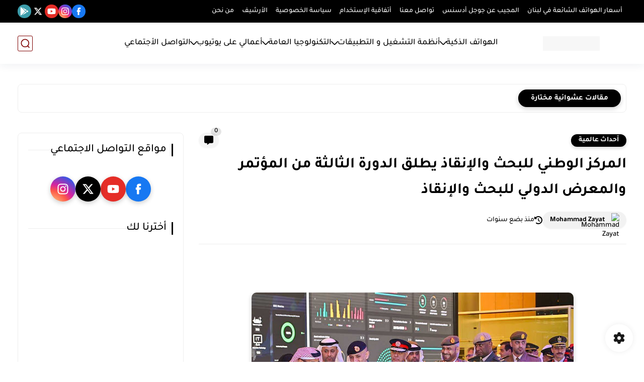

--- FILE ---
content_type: text/html; charset=utf-8
request_url: https://www.google.com/recaptcha/api2/aframe
body_size: 268
content:
<!DOCTYPE HTML><html><head><meta http-equiv="content-type" content="text/html; charset=UTF-8"></head><body><script nonce="qv81-uNDe6QI0C_tuNGCNw">/** Anti-fraud and anti-abuse applications only. See google.com/recaptcha */ try{var clients={'sodar':'https://pagead2.googlesyndication.com/pagead/sodar?'};window.addEventListener("message",function(a){try{if(a.source===window.parent){var b=JSON.parse(a.data);var c=clients[b['id']];if(c){var d=document.createElement('img');d.src=c+b['params']+'&rc='+(localStorage.getItem("rc::a")?sessionStorage.getItem("rc::b"):"");window.document.body.appendChild(d);sessionStorage.setItem("rc::e",parseInt(sessionStorage.getItem("rc::e")||0)+1);localStorage.setItem("rc::h",'1768893582134');}}}catch(b){}});window.parent.postMessage("_grecaptcha_ready", "*");}catch(b){}</script></body></html>